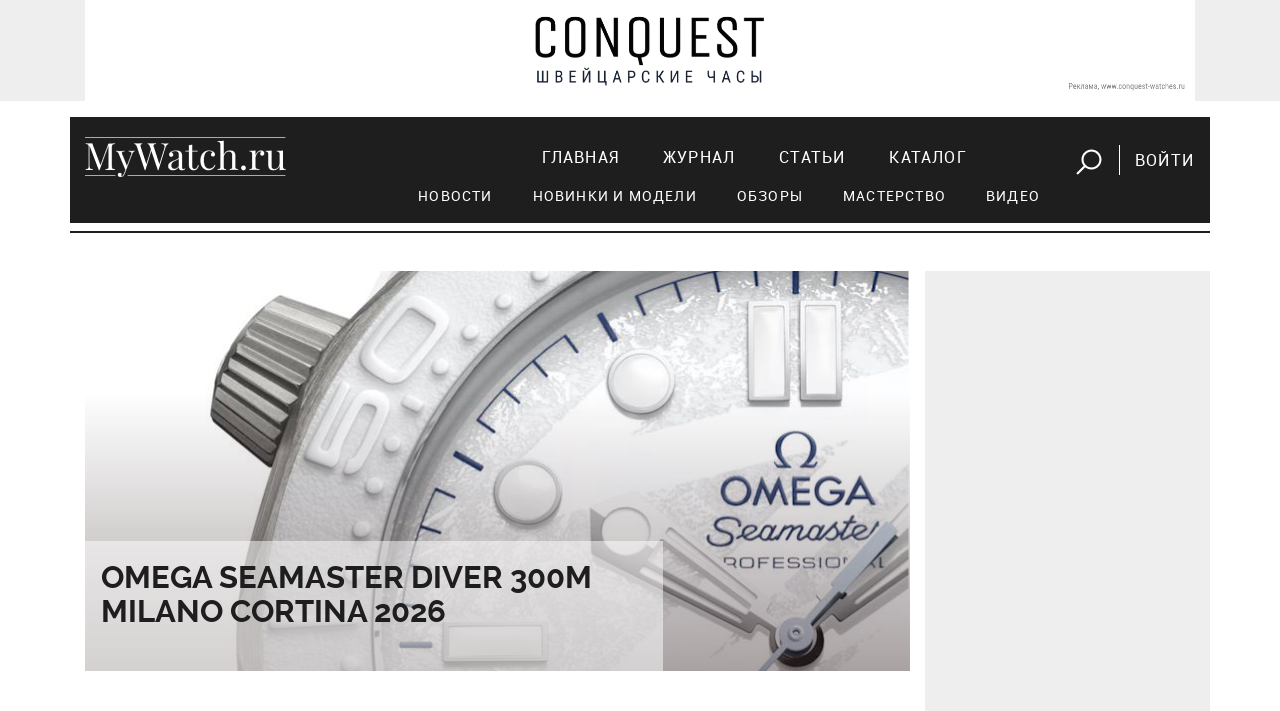

--- FILE ---
content_type: text/html; charset=utf-8
request_url: https://mywatch.ru/
body_size: 39120
content:
<!doctype html>
<html>
<head>
<!-- Google Tag Manager -->
<script>(function(w,d,s,l,i){w[l]=w[l]||[];w[l].push({'gtm.start':
new Date().getTime(),event:'gtm.js'});var f=d.getElementsByTagName(s)[0],
j=d.createElement(s),dl=l!='dataLayer'?'&l='+l:'';j.async=true;j.src=
'https://www.googletagmanager.com/gtm.js?id='+i+dl;f.parentNode.insertBefore(j,f);
})(window,document,'script','dataLayer','GTM-5CSCZZ');</script>
<!-- End Google Tag Manager -->

<!-- Global site tag (gtag.js) - Google Analytics 
<script async src="https://www.googletagmanager.com/gtag/js?id=UA-55883361-1"></script>
<script>
  window.dataLayer = window.dataLayer || [];
  function gtag(){dataLayer.push(arguments);}
  gtag('js', new Date());

  gtag('config', 'UA-55883361-1');
</script>
-->

    <meta name="google-site-verification" content="UQALiMvYxcjjQHtfmcqNqYSvOB6fTADvDg6HNjUaWxo" />
    <meta http-equiv="Content-Type" content="text/html; charset=utf-8" />
    
    <title>MyWatch - Сайт журнала Мои часы - лучший часовой рунета</title>
    <meta name='description' content='MyWatch.ru - официальный сайт журнала «Мои часы». Здесь вы найдете самые свежие новости мира часов, сможете обсудить их на форуме часовщиков, а так же подобрать часы в наиболее обширном часовом каталоге рунета. Среди представленных марок читатель найдет такие знаменитые названия швейцарских часов, как Breguet, Ulysse Nardin, Vacheron Constantin, Panerai, Patek Philippe, а так же многие другие.'>        <meta property="og:title" content="MyWatch - Сайт журнала Мои часы - лучший часовой рунета" />
    <meta property="og:description" content="MyWatch.ru - официальный сайт журнала «Мои часы». Здесь вы найдете самые свежие новости мира часов, сможете обсудить их на форуме часовщиков, а так же подобрать часы в наиболее обширном часовом каталоге рунета. Среди представленных марок читатель найдет такие знаменитые названия швейцарских часов, как Breguet, Ulysse Nardin, Vacheron Constantin, Panerai, Patek Philippe, а так же многие другие." />
    <meta property="og:image" content="http://mywatch.ru" />
    
        
    <meta name="viewport" content="width=device-width, initial-scale=1, maximum-scale=1">           

    <link rel="stylesheet" href="/netcat_template/template/mywatch_new/assets/libs/bootstrap.v4.0.0-alpha.6/css/bootstrap.min.css">
    <link rel="stylesheet" href="/netcat_template/template/mywatch_new/assets/libs/font-awesome.v4.7.0/css/font-awesome.min.css">
    <link rel="stylesheet" href="/netcat_template/template/mywatch_new/assets/libs/magnific-popup.v1.1.0/magnific-popup.css">
    <link rel="stylesheet" href="/netcat_template/template/mywatch_new/assets/libs/OwlCarousel2-2.2.1/assets/owl.carousel.min.css">
    <link rel="stylesheet" href="/netcat_template/template/mywatch_new/assets/libs/OwlCarousel2-2.2.1/assets/owl.theme.green.min.css">
    <link rel="stylesheet" href="/netcat_template/template/mywatch_new/assets/libs/lightGallery/css/lightgallery.min.css">
    <link rel="stylesheet" href="/netcat_template/template/mywatch_new/assets/css/main.css?v=26">

    <script type="text/javascript" src="/netcat_template/template/mywatch_new/assets/libs/jquery.v3.1.1/jquery.min.js"></script>
    <script type="text/javascript" src="/netcat_template/template/mywatch_new/assets/libs/tether.min.js"></script>
    <script type="text/javascript" src="/netcat_template/template/mywatch_new/assets/libs/bootstrap.v4.0.0-alpha.6/js/bootstrap.min.js"></script>
    <script type="text/javascript" src="/netcat_template/template/mywatch_new/assets/libs/magnific-popup.v1.1.0/jquery.magnific-popup.min.js"></script>
    <script type="text/javascript" src="/netcat_template/template/mywatch_new/assets/libs/OwlCarousel2-2.2.1/owl.carousel.min.js"></script>
    <script type="text/javascript" src="/netcat_template/template/mywatch_new/assets/libs/lightGallery/js/lightgallery-all.min.js"></script>
    <script src='/netcat/modules/auth/auth.js'></script>
    <script type="text/javascript" src="/netcat_template/template/mywatch_new/assets/js/main.js?v=26"></script>

</head>
<body>


<!-- Google Tag Manager (noscript) -->
<noscript><iframe src="https://www.googletagmanager.com/ns.html?id=GTM-5CSCZZ"
height="0" width="0" style="display:none;visibility:hidden"></iframe></noscript>
<!-- End Google Tag Manager (noscript) -->
 
    <div class="mobile-nav">
        <input id="hamburger" class="hamburger" type="checkbox"/>
        <label class="hamburger" for="hamburger">
            <i></i>
            <text>
                <close>Убрать</close>
              <open>Меню</open>
            </text>
        </label>
        <section class="drawer-list">
            <ul>
                <li><a href="/index/" title="Главная">Главная</a></li><li><a href="/magazine/" title="Журнал">Журнал</a></li><li><a href="/articles/" title="Статьи">Статьи</a></li><li><a href="/catalog/" title="Каталог">Каталог</a></li>                <li><hr class="menu-line"></li>
                <li class="subitem"><a href="/articles/?category=news">Новости</a></li>
                <li class="subitem"><a href="/articles/?category=models">Новинки и модели</a></li>
                <li class="subitem"><a href="/articles/?category=reviews">Обзоры</a></li>
                <li class="subitem"><a href="/articles/?category=mastery">Мастерство</a></li>
                <li class="subitem"><a href="/articles/?category=video">Видео</a></li>
                <li>
                    <form action="/search/" method="get">
                        <input value="" name="string" id="searchString2" type="text" placeholder="поиск">
                        <button><img src="/netcat_template/template/mywatch_new/assets/img/search.png" alt=""></button>
                    </form>
                </li>
            </ul>
        </section>    
    </div>
    <header>
        <div class="block--gray mb-3">
        <div class="container">
            <div class="text-center pt-3 pb-3 mobile-logo mb-3 hidden-md-up">
                <img src="/netcat_template/template/mywatch_new/assets/img/logo.png" alt="" class="logo">
            </div>         
            <div class="row">
                <div class="col-md-12" style=" text-align: center;">
                        <a target="_blank" href="https://www.conquest-watches.ru/?erid=2W5zFJj2LNk"><img src="/netcat_files/267/397/h_8c110cec97307d3a3ff4d88a595743c3" alt="" class="img-fluid" id="top-banner"></a>
                </div>
            </div>
        </div>
        </div>
        <div class="container">
            <div class="row navigation">
                <div class="col-md-3 text-center text-sm-left mb-3 mb-sm-0">
                    <a href="/">
                        <img src="/netcat_template/template/mywatch_new/assets/img/logo.png" alt="">
                    </a>
                </div>
                <div class="col-md-9 text-sm-right text-center">
                    <nav>
                        <ul>
                            <li><a href="/index/" title="Главная">Главная</a></li><li><a href="/magazine/" title="Журнал">Журнал</a></li><li><a href="/articles/" title="Статьи">Статьи</a></li><li><a href="/catalog/" title="Каталог">Каталог</a></li>                            <li class="btn">
                                <a href="javascript:void(0);" class="button-search mr-3" id="showSearchForm"><img src="/netcat_template/template/mywatch_new/assets/img/search.png" alt=""></a>
                                                                <a href="#login" class="button-login ml-3 popup-modal">Войти</a>
                                                            </li>
                        </ul>
<div class="row submenu">
    <ul>
        <li><a href="/articles/?category=news">Новости</a></li>
        <li><a href="/articles/?category=models">Новинки и модели</a></li>
        <li><a href="/articles/?category=reviews">Обзоры</a></li>
        <li><a href="/articles/?category=mastery">Мастерство</a></li>
        <li><a href="/articles/?category=video">Видео</a></li>
    </ul>   
</div>
                    </nav>
                    <form action="/search/" method="get" id="searchForm">
                        <input value="" name="string" id="searchString" type="text" placeholder="поиск">
                        <button id="btnSearch">Искать</button>
                        <a href="javascript:void(0);" class="mr-3" id="closeSearchForm"><img src="/netcat_template/template/mywatch_new/assets/img/close.png" alt=""></a>
                    </form>
                </div>
            </div>
    
        </div>
</header>

<div class="container mt-5">
	<div class="row">
		<div class="col-md-9">
<div class='tpl-block-394'><div class="tpl-block-list tpl-component-article tpl-template-slider" id="nc-block-25d4ebf8e543beb82f99ea517be56aea">    <div class="row">
        <div class="col-md-12">
            <div class="main-slider owl-carousel owl-theme mb--50">
					<div class="item">
						<figure>
							<img src="/netcat_files/263/394/h_d725a24c950a4f8891009d8a1017fea5" alt="">
							<h2><a id="GTM-slider-h2-link" href="/articles/Omega_Seamaster_Diver_300m_Milano_Cortina_2026.html">Omega Seamaster Diver 300m Milano Cortina 2026</a></h2>
						</figure>
					</div>
            </div>
        </div>
    </div>
</div></div>        
        <! -- блок новостей -->
        <h2 class="title--stroke">События</h2>
        <div id="newsList">
                    <div class="row">
                					<div class="col-lg-4 col-md-12">
						<a href="/articles/kakie_chasovyie_yubilei_gryadut_v_etom_godu.html" class="news" id="gtm-news-item">
							<div class="row">
								<div class="col-md-5 col-lg-12">
                        								<figure>
									<img src="/netcat_files/263/394/h_c4f754d6eec28f7fcb2ec810168459f3" alt="">
								</figure>
                                                	</div>
                        	<div class="col-md-7 col-lg-12">
                                                        <div class="mb-md-3">
							<time datetime="2026-01-19 14:45:08">19/01/2026</time>
                            </div>
                            							<h4 class="mt-md-0">Какие часовые юбилеи грядут в этом году</h4>
							<p>От кого ждать памятных новинок в 2026-м</p>
							</div>
							</div>
						</a>
					</div>
					<div class="col-lg-4 col-md-12">
						<a href="/articles/antuan_pan_uhodit_iz_TAG_Heuer.html" class="news" id="gtm-news-item">
							<div class="row">
								<div class="col-md-5 col-lg-12">
                        								<figure>
									<img src="/netcat_files/263/394/h_98947548a56f02409d0ee6d6e6242b49" alt="">
								</figure>
                                                	</div>
                        	<div class="col-md-7 col-lg-12">
                                                        <div class="mb-md-3">
							<time datetime="2026-01-18 10:31:44">18/01/2026</time>
                            </div>
                            							<h4 class="mt-md-0">Антуан Пан уходит из TAG Heuer</h4>
							<p>Преемник пока не назван</p>
							</div>
							</div>
						</a>
					</div>
					<div class="col-lg-4 col-md-12">
						<a href="/articles/Vacheron_Constantin_zapuskaet_svoy_chasovoy_konkurs_dlya_kollektsionerov.html" class="news" id="gtm-news-item">
							<div class="row">
								<div class="col-md-5 col-lg-12">
                        								<figure>
									<img src="/netcat_files/263/394/h_f5f745e90f9e7690899ea2640bdebac7" alt="">
								</figure>
                                                	</div>
                        	<div class="col-md-7 col-lg-12">
                                                        <div class="mb-md-3">
							<time datetime="2026-01-13 09:20:48">13/01/2026</time>
                            </div>
                            							<h4 class="mt-md-0">Vacheron Constantin запускает свой часовой конкурс для коллекционеров</h4>
							<p>Семь победителей Concours d&#39;&Eacute;l&eacute;gance Horlog&egrave;re объявят 10 ноября&nbsp;</p>
							</div>
							</div>
						</a>
					</div>
				</div>

        </div>
        <div class="text--center mb--35">
            <a href="javascript:void(0);" class="button news-more-request" data-category="1" data-offset="2" data-recnum="3">Больше новостей</a>
        </div>
        <! -- /блок новостей -->

        <! -- блок статей -->
        <h2 class="title--stroke">Новые публикации</h2>       
            <article class="article">
					<div class="row">
						<div class="col-lg-6 col-md-12">
                        							<a href="/articles/Bvlgari_na_chasovoy_nedele_LVMH.html" id="gtm-article-item">
								<figure>
									<img src="/netcat_files/263/394/h_f906b59b97203b8a123a966cec75e6ec" alt="">
								</figure>
							</a>
                        						</div>
						<div class="col-lg-6 col-md-12 mt-md-4 mb-md-5 mt-sm-4 mb-sm-5">
							<h4><a href="/articles/Bvlgari_na_chasovoy_nedele_LVMH.html">Bvlgari на часовой неделе LVMH</a></h4>
							<div class="article__tags">
								<a href="/articles/?category=reviews" class="tag tag--red-flat tag--small raleway-light-13 mr-3">Обзоры & сравнения</a>
							</div>
							<p>Обновленные Monete, Tubogas, Serpenti и Lvcea</p>
						</div>
					</div>
				</article>
<article class="article">
					<div class="row">
						<div class="col-lg-6 col-md-12">
                        							<a href="/articles/vse_novinki_Zenith_na_LVMH_Watch_Week_2026.html" id="gtm-article-item">
								<figure>
									<img src="/netcat_files/263/394/h_7bf8e0c038c82c7f164737ea138602c3" alt="">
								</figure>
							</a>
                        						</div>
						<div class="col-lg-6 col-md-12 mt-md-4 mb-md-5 mt-sm-4 mb-sm-5">
							<h4><a href="/articles/vse_novinki_Zenith_na_LVMH_Watch_Week_2026.html">Все новинки Zenith на LVMH Watch Week 2026</a></h4>
							<div class="article__tags">
								<a href="/articles/?category=models" class="tag tag--red-flat tag--small raleway-light-13 mr-3">Новинки & модели</a>
							</div>
							<p>В центре внимания оказалась коллекция DEFY</p>
						</div>
					</div>
				</article>
<article class="article">
					<div class="row">
						<div class="col-lg-6 col-md-12">
                        							<a href="/articles/Omega_Speedmaster_Moonwatch_Professional_panda_naoborot.html" id="gtm-article-item">
								<figure>
									<img src="/netcat_files/263/394/h_1a41cfa9cbfc928536d22d2985df7bce" alt="">
								</figure>
							</a>
                        						</div>
						<div class="col-lg-6 col-md-12 mt-md-4 mb-md-5 mt-sm-4 mb-sm-5">
							<h4><a href="/articles/Omega_Speedmaster_Moonwatch_Professional_panda_naoborot.html">Omega Speedmaster Moonwatch Professional. Панда наоборот</a></h4>
							<div class="article__tags">
								<a href="/articles/?category=models" class="tag tag--red-flat tag--small raleway-light-13 mr-3">Новинки & модели</a>
							</div>
							<p>Черно-белые циферблаты в обрамлении стали или золота</p>
						</div>
					</div>
				</article>
            <div class="text--center">
                <a href="/articles/?category=all" class="button">Все статьи</a>
            </div>
        <! -- /блок статей -->


        <! -- блок моделей -->
        <h2 class="title--stroke">Новинки</h2>
        
                <div class="row">
                					<div class="col-lg-4 col-md-12">
						<a href="/articles/Breitling_predstavil_novinku_Top_Time_v_chest_goda_loshadi.html" class="news" id="gtm-news-item">
							<div class="row">
								<div class="col-md-5 col-lg-12">
                        								<figure>
									<img src="/netcat_files/263/394/h_6d778ca1213416ffc98723148b0082c3" alt="">
								</figure>
                                                	</div>
                        	<div class="col-md-7 col-lg-12">
                            							<h4 class="mt-md-0">Breitling представил новинку Top Time в честь года Лошади</h4>
							<p>О связи с символом года свидетельствуют только несколько деталей</p>
							</div>
							</div>
						</a>
					</div>
					<div class="col-lg-4 col-md-12">
						<a href="/articles/Maurice_Lacroix_1975_Master_Grand_Date_Retrograde.html" class="news" id="gtm-news-item">
							<div class="row">
								<div class="col-md-5 col-lg-12">
                        								<figure>
									<img src="/netcat_files/263/394/h_faedd41d3d25acea7208f79bc3a1625d" alt="">
								</figure>
                                                	</div>
                        	<div class="col-md-7 col-lg-12">
                            							<h4 class="mt-md-0">Maurice Lacroix 1975 Master Grand Date Retrograde</h4>
							<p></p>
							</div>
							</div>
						</a>
					</div>
					<div class="col-lg-4 col-md-12">
						<a href="/articles/Oris_bet_v_yablochko.html" class="news" id="gtm-news-item">
							<div class="row">
								<div class="col-md-5 col-lg-12">
                        								<figure>
									<img src="/netcat_files/263/394/h_9e99f79cce58c4672711283965415f21" alt="">
								</figure>
                                                	</div>
                        	<div class="col-md-7 col-lg-12">
                            							<h4 class="mt-md-0">Oris бьет в яблочко</h4>
							<p>Часовой бренд возвращается к дизайну&nbsp;Bullseye</p>
							</div>
							</div>
						</a>
					</div>
				</div>

     
        <div class="mb--35">
            <a href="/articles/?category=models" class="link-more fz--17">Все модели</a>
		</div>
        <! -- /блок моделей -->
        
        <! -- блок обзоров -->
        <h2 class="title--stroke">Обзоры</h2>
        <div class="row">
                					<div class="col-md-6">
						<a href="/articles/vremya_darit_agat.html" class="review">
                        								<figure>
									<img src="/netcat_files/263/394/h_2f6a802a7922ff75e4c4db849364e99f" alt="Время дарить АГАТ" id="gtm-review-block">
								</figure>
                        							<h4 class="mt--40" id="gtm-review-block">Время дарить АГАТ</h4>
						</a>
					</div>
					<div class="col-md-6">
						<a href="/articles/jenskie_chasyi_nominantyi_konkursa_luchshie_rossiyskie_chasyi_2025.html" class="review">
                        								<figure>
									<img src="/netcat_files/263/394/h_e50e0d9f015c988332bed4af0de89855" alt="Женские часы. Номинанты конкурса Лучшие российские часы 2025" id="gtm-review-block">
								</figure>
                        							<h4 class="mt--40" id="gtm-review-block">Женские часы. Номинанты конкурса Лучшие российские часы 2025</h4>
						</a>
					</div>
				</div>


        <div class="mb--35">
            <a href="/articles/?category=reviews" class="link-more fz--17">Все обзоры</a>
        </div>
        <! -- /блок обзоров -->

        <! -- блок мастерства -->
        <h2 class="title--stroke">Мастерство</h2>
        <div class="row">
                					<div class="col-md-6">
						<a href="/articles/samyiy_byistryiy_turbiyon.html" class="review">
                        								<figure>
									<img src="/netcat_files/263/394/h_e7d62c2f429f96270d0dde4665b542b7" alt="Самый быстрый турбийон" id="gtm-review-block">
								</figure>
                        							<h4 class="mt--40" id="gtm-review-block">Самый быстрый турбийон</h4>
						</a>
					</div>
					<div class="col-md-6">
						<a href="/articles/novaya_veha_v_istorii_zchz_ili_brosok_katrana.html" class="review">
                        								<figure>
									<img src="/netcat_files/263/394/h_0e5890b2998bd34b4dc92007bfaf4854" alt="Новая веха в истории ЗЧЗ или Бросок Катрана" id="gtm-review-block">
								</figure>
                        							<h4 class="mt--40" id="gtm-review-block">Новая веха в истории ЗЧЗ или Бросок Катрана</h4>
						</a>
					</div>
				</div>


        <div class="mb--35">
            <a href="/articles/?category=mastery" class="link-more fz--17">Смотреть все</a>
        </div>
        <! -- /блок мастерства -->
        <div class="row"></div>        <! -- блок mywatch-tv1 -->
        <h2 class="title--stroke">Mywatch-TV</h2>
        <div class="video-slider owl-carousel mb--40">
<div class="item">
	<div class="video" data-hash="video-15256">
        <div class="video-responsive">
			<iframe src="https://www.youtube.com/embed/md9DZ9OjQps" allow="autoplay; encrypted-media" allowfullscreen></iframe>
        </div>
	</div>
</div>  
    </div>
    <div class="row">
        
	<div class="col-md-6">
        <div class="video--small video-responsive">
			<iframe src="https://www.youtube.com/embed/WxGFtY1PWyY" allow="autoplay; encrypted-media" allowfullscreen></iframe>
        </div>		
	</div>    
    
	<div class="col-md-6">
        <div class="video--small video-responsive">
			<iframe src="https://www.youtube.com/embed/sMtn2yz-Edg" allow="autoplay; encrypted-media" allowfullscreen></iframe>
        </div>		
	</div>    
        </div>


        <div class="mb--35">
            <a href="/articles/?category=video" class="link-more fz--17">Все видео</a>
        </div>
</hr>
<!-- Блок брендов -->
<div class='tpl-block-345'><div class="tpl-block-list tpl-component-brands tpl-template-2192" id="nc-block-788c399c81efb40c30206ef101a6cbe7"></div></div><!-- /Блок брендов -->
				<div class="row">
					<div class="col-lg-5 col-md-12 mb-md-5">
						<div class='tpl-block-345'><div class="tpl-block-list tpl-component-brands tpl-template-2168" id="nc-block-e47e8d95996f751a92c86b1dc6a269b8"><h2 class="title mt--15">Энциклопедия брендов</h2>
<div class="brand-wrapper">        <a href="/catalog/brands/Seiko.html" class="mb--35"><img src="/netcat_files/2822_54.png" alt="Часовой бренд Seiko"></a>        <a href="/catalog/brands/Tissot.html" class="mb--35"><img src="/netcat_files/2822_29.png" alt="Часовой бренд Tissot"></a>        <a href="/catalog/brands/TAG_Heuer.html" class="mb--35"><img src="/netcat_files/2822_28.png" alt="Часовой бренд TAG Heuer"></a></div>
<div class="text--center">
	<a href="/catalog/brands/" class="button button--dark-gray mb--10">Смотреть все</a>
</div></div></div>					</div>
					<div class="col-lg-7 col-md-12">
						<div class="search mb--40">
	<h4>Подбор часов по параметрам</h4>
	<form action="/catalog/watches/">
		<div class="row">
			<div class="col-md-6">
				<label for="">Бренд</label>
			</div>
			<div class="col-md-6">
				<select class="custom-select mb--20" name="brand">
                    <option value="0">- - -</option>
<option value="62">Aerowatch</option><option value="2">Audemars Piguet</option><option value="57">Aviator</option><option value="49">Ball</option><option value="4">Baume Mercier</option><option value="47">Bovet</option><option value="5">Breguet</option><option value="6">Breitling</option><option value="58">Bvlgari</option><option value="7">Candino</option><option value="8">Carl F. Bucherer</option><option value="55">Casio</option><option value="42">Chanel</option><option value="50">Chopard</option><option value="10">Chronoswiss</option><option value="43">Chronotech</option><option value="11">Corum</option><option value="56">Cuervo y Sobrinos</option><option value="45">Cvstos</option><option value="12">Ebel</option><option value="46">Epos</option><option value="13">Ferrari</option><option value="64">Franc Villa</option><option value="14">Frederique Constant</option><option value="60">Furla</option><option value="37">Graham</option><option value="41">Jacques lemans</option><option value="15">Jaeger-LeCoultre</option><option value="52">Jaquet Droz</option><option value="16">Longines</option><option value="17">Louis Erard</option><option value="18">Maurice Lacroix</option><option value="39">Montblanc</option><option value="59">Morellato</option><option value="19">Nina Ricci</option><option value="20">Omega</option><option value="21">Oris</option><option value="22">Panerai</option><option value="36">Parmigiani</option><option value="51">Patek Philippe</option><option value="23">Piaget</option><option value="24">Rado</option><option value="25">Raymond Weil</option><option value="26">Rieman</option><option value="44">Roamer</option><option value="27">Sector</option><option value="54">Seiko</option><option value="48">Swatch</option><option value="28">TAG Heuer</option><option value="29">Tissot</option><option value="61">Trussardi</option><option value="53">U-Boat</option><option value="30">Ulysse Nardin</option><option value="31">Vacheron Constantin</option><option value="32">Van der Bauwede</option><option value="63">Wenger</option><option value="33">ZENITH</option>                </select>
			</div>
			<div class="col-md-6">
				<label for="">Материал ремня/браслета</label>
			</div>
			<div class="col-md-6">
				<select class="custom-select mb--20" name="bracelet">
                    <option value="0">- - -</option>
<option value="1">Силикон</option><option value="2">Каучук</option><option value="3">Тканевый</option><option value="4">Желтое золото</option><option value="5">Нержавеющая сталь</option><option value="6">Белое золото</option><option value="7">Резина</option><option value="8">Титан</option><option value="9">Искусственная кожа</option><option value="10">Платина</option><option value="11">Натуральная кожа</option><option value="12">Алюминий</option><option value="13">Керамика</option><option value="14">Палладий</option><option value="15">Розовое золото</option>				</select>
			</div>
			<div class="col-md-6">
				<label for="">Тип механизма</label>
			</div>
			<div class="col-md-6">
				<select class="custom-select mb--20" name="clockwork">
                    <option value="0">- - -</option>
<option value="1">Механические (ручной завод)</option><option value="2">Механические (автоподзавод)</option><option value="3">Кварцевые</option><option value="4">Автокварцевые</option><option value="5">Электромеханические</option>				</select>
			</div>
			<div class="col-md-6">
				<label for="">Цвет цифербрата</label>
			</div>
			<div class="col-md-6">
				<select class="custom-select mb--20" name="bodycolor">
                    <option value="0">- - -</option>
<option value="1">Красный</option><option value="2">Золотистый</option><option value="3">Рисунок</option><option value="4">Голубой</option><option value="5">Бежевый</option><option value="6">Прозрачный</option><option value="7">Белый</option><option value="8">Черный</option><option value="9">Зеленый</option><option value="10">Сиреневый</option><option value="11">Желтый</option><option value="12">Оранжевый</option><option value="13">Розовый</option><option value="14">Серебристый</option><option value="15">Серый</option><option value="16">Синий</option><option value="17">Перламутровый</option><option value="18">Коричневый</option>				</select>
			</div>
			<div class="col-md-6">
				<label for="">Выбор стекла</label>
			</div>
			<div class="col-md-6">
				<select class="custom-select mb--20" name="glass">
                    <option value="0">- - -</option>
<option value="1">сапфировое</option><option value="2">минеральное</option><option value="3">плексигласс</option>				</select>
			</div>
			<div class="col-md-3">
				<label for="">Пол</label>
			</div>
			<div class="col-md-9 text--right">
				<label class="custom-control custom-radio">
				  <input id="radio1" name="sex" type="radio" class="custom-control-input" value="2">
				  <span class="custom-control-indicator"></span>
				  <span class="custom-control-description">Мужчины</span>
				</label>
				<label class="custom-control custom-radio">
				  <input id="radio2" name="sex" type="radio" class="custom-control-input" value="3">
				  <span class="custom-control-indicator"></span>
				  <span class="custom-control-description">Женщины</span>
				</label>			
				<label class="custom-control custom-radio">
				  <input id="radio3" name="sex" type="radio" class="custom-control-input" value="4">
				  <span class="custom-control-indicator"></span>
				  <span class="custom-control-description">Унисекс</span>
				</label>			
			</div>
			<div class="col-md-12">
                <button type="submit" class="button button--dark-gray mt--20">Подобрать</button>
			</div>
		</div>
	</form>
	<form action="/catalog/watches/">
		<div class="row">
			<div class="col-md-12">
				<h5>Поиск по артикулу</h5>
				<input type="text" placeholder="Введите артикул" name="ref" required="required">
			</div>
			<div class="col-md-12">
				<button type="submit" class="button button--dark-gray mt--20 mb--10">Подобрать</button>
			</div>
		</div>
    </form>
</div>					</div>
				</div>        
        
        <! -- /блок mywatch-tv -->        		</div>
        <div class="col-md-3 text-center block--gray pt-4">
        <div class="row"></div>        
		</div>
	</div>
</div>

	<footer>
		<div class="container">
			<div class="row">
                <div class="col-12 hidden-sm-down" id="footerContent">
                    <div class="row">
                    <div class="col-lg-2 col-md-2 col-sm-3 text-center text-sm-left mb-4 mb-sm-0">
                        <h6>Рубрикатор</h6>
                        <ul>
                            <li><a href="/articles/?category=models">Модели</a></li>
                            <li><a href="/articles/?category=reviews">Обзоры</a></li>
                            <li><a href="/articles/?category=video">Видео</a></li>
                        </ul>
                    </div>
                    <div class="col-lg-3 col-md-4 col-sm-5 text-center text-sm-left mb-4 mb-sm-0">
                        <div class="ml-lg-5">
                            <h6>Реклама</h6>
                            <ul>
                                <!-- <li><a href="#">Меди-кит</a></li> -->
                                <li><a href="/contacts/">Связь с отделом рекламы</a></li>
                            </ul>
                            <h6 class="header-projects">Наши проекты</h6>
                            <ul>
                                <li><a href="http://watchexpo.ru" target="_blank">Moscow Watch Expo</a></li>
                            </ul>
                        </div>
                    </div>
                    <div class="col-lg-3 col-md-3 col-sm-4 text-center text-sm-left">
                        <h6>Социальные сети</h6>
                        <ul>
                            <li><a href="http://vk.com/mywatchmag" target="_blank">ВКонтакте</a></li>
                            <li><a href="https://www.youtube.com/mywatchru_tv" target="_blank">YouTube</a></li>
                            </li>
                        </ul>
                    </div>
                    <div class="col-lg-3 col-md-3 text-center text-sm-left">
                        <h6>Журнал</h6>
                        <ul>
                            <li><a href="https://izdatyelstvo-voch-media.robo.market/?q=&shopid=11821" target="_blank">Издания и подписка</a></li>
                        </ul>

<!--                         <ul>
                            <li><a href="/magazine/">Оформить подписку</a></li>
                        </ul>
-->

                        <h6 class="header-redaction">Редакция</h6>
                        <ul>
                            <li><a href="/contacts/">Контакты</a></li>
                        </ul>
                    </div>           

                    <div class="col-lg-11 col-md-12">
                        <p>

MyWatch.ru — официальный сайт журнала «Мои часы». Здесь вы найдете самые свежие новости мира часов, сможете обсудить их на форуме часовщиков, а так же подобрать часы в наиболее обширном часовом каталоге рунета. Среди представленных марок читатель найдет такие знаменитые названия швейцарских часов, как Breguet, Ulysse Nardin, Vacheron Constantin, Panerai, Patek Philippe, а так же многие другие.</p>
                    </div>
                    </div>
                </div>
				<div class="col-md-12 text-center hidden-md-up">
					<a href="javascript:void(0);" class="link" id="footerToggle">Развернуть</a>
				</div>
				<hr>
				<div class="col-lg-12">
					<p class="copyright">
						&copy; 2001–2026 Издательский дом Watch Media
					</p>
				</div>
			</div>
		</div>
	</footer>
    

    <script src="https://vk.com/js/api/openapi.js?153" type="text/javascript"></script>

<div id="recovery" class="mfp-hide mw-popup">
    <form action="/netcat/modules/auth/password_recovery.php" method="post">
		<span class="mfp-close"></span>
		<div class="mw-popup__content">
			<div class="mw-popup__title">Восстановление пароля</div>
            <input name="catalogue" value="7" type="hidden">
            <input name="sub" value="223" type="hidden">
            <input name="cc" value="0" type="hidden">
            <input name="post" value="1" type="hidden">
            <p>Пожалуйста, введите ваш E-mail:</p>
            <div class="form-group">
                <input name="Email" size="32" maxlength="132" value="" type="text" class="form-control" required="required">
            </div>
        </div>
		<button class="mw-popup__submit">Восстановить</button>
    </form> 
</div>
	<div id="login" class="mfp-hide mw-popup">
			<form id="formLogin" action="/netcat/modules/auth/" method="post">
		<span class="mfp-close"></span>
		<div class="mw-popup__content">
			<div class="mw-popup__title">Вход</div>

    <input type='hidden' name='AuthPhase' value='1' />
    <input type='hidden' name='REQUESTED_FROM' value="/" />
    <input type='hidden' name='REQUESTED_BY' value='POST' />
    <input type='hidden' name='catalogue' value='7' />
    <input type='hidden' name='sub' value='224' />
    <input type='hidden' name='cc' value='319' />
    <input type='hidden' name='NC_HTTP_REQUEST' value='1' />
    <input type='hidden' name='posting' value='1' />
    
				<div class="form-group">
                    <input maxlength="30" placeholder="e-mail" name="AUTH_USER" id="myid" class="form-control" tabindex="1" value="" type="text" required="required">
				</div>
				<div class="form-group">
                    <input maxlength="30" name="AUTH_PW" id="mypass" class="form-control" tabindex="2" type="password">
				</div>
                <div id="authErrorMessage"></div>
                <div class="form-group row">
                    <div class="col-md-6">
    					<a href="javascript:void(0)" class="button button-vk" onclick='nc_vk_login()'><i class="fa fa-vk"></i>Войти через ВКонтакте</a>
                    </div>
				</div>                

<!-- Yandex.RTB R-A-57310-1 -->
<div id="yandex_rtb_R-A-57310-1"></div>
<script type="text/javascript">
    (function(w, d, n, s, t) {
        w[n] = w[n] || [];
        w[n].push(function() {
            Ya.Context.AdvManager.render({
                blockId: "R-A-57310-1",
                renderTo: "yandex_rtb_R-A-57310-1",
                async: true
            });
        });
        t = d.getElementsByTagName("script")[0];
        s = d.createElement("script");
        s.type = "text/javascript";
        s.src = "//an.yandex.ru/system/context.js";
        s.async = true;
        t.parentNode.insertBefore(s, t);
    })(this, this.document, "yandexContextAsyncCallbacks");
</script>


<!-- Global site tag ---- youtube              (gtag.js) - Google Ads: 930655692 -->
<script async src="https://www.googletagmanager.com/gtag/js?id=AW-930655692"></script>
<script>
  window.dataLayer = window.dataLayer || [];
  function gtag(){dataLayer.push(arguments);}
  gtag('js', new Date());

  gtag('config', 'AW-930655692');
</script>
<script type='text/javascript'>
    function nc_vk_login ( is_member ) {
        var is_mem = is_member || 0;
        
        if ( !is_mem ) {
            VK.Auth.login( nc_vk_login );
        } else {
            location.href='/netcat/modules/auth/?nc_vk=1&REQUESTED_FROM=/';
        }
    }

    VK.init({ apiId: 6444450 });
    VK.UI.button('login_button');
</script>                    
           
			<a href="/register/" class="float-left">Регистрация</a>
            <a href="#recovery" class="float-right popup-modal">Забыли пароль?</a>
			<div class="clearfix"></div>
		</div>
		<button class="mw-popup__submit">войти</button>
			</form>  
	</div>	
    
</body>
</html>